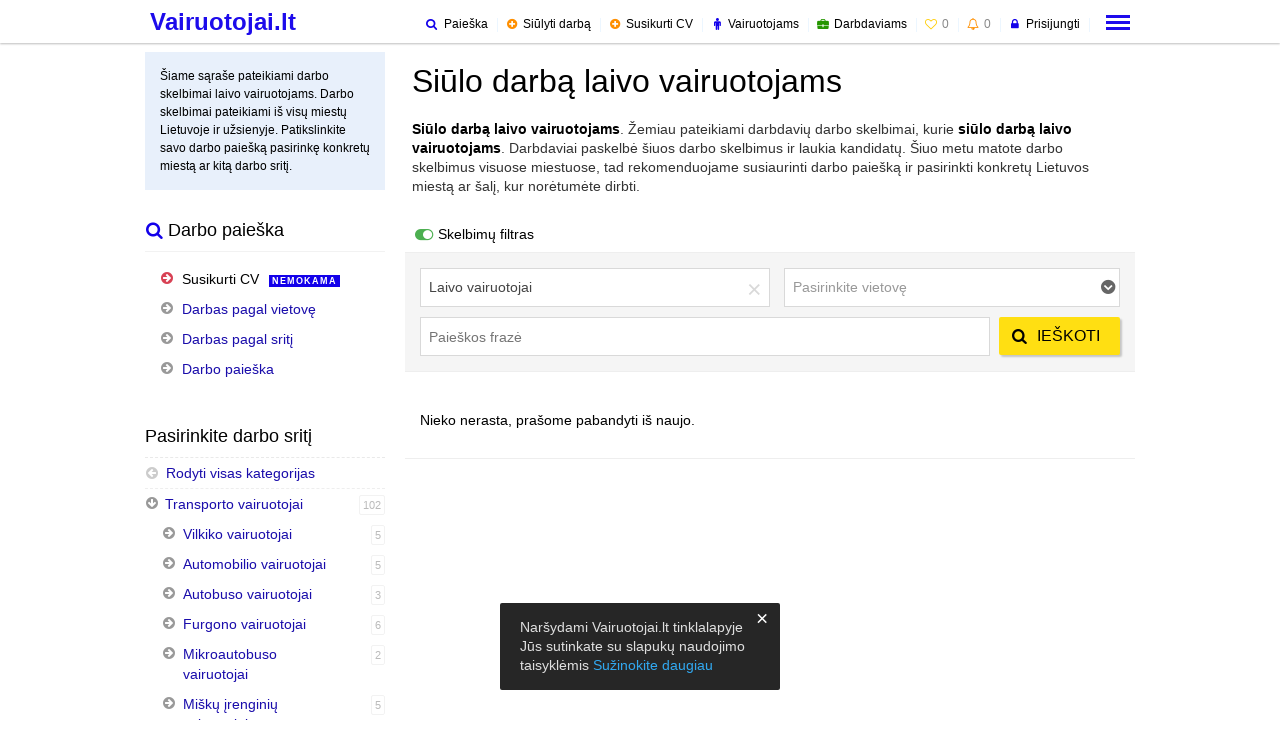

--- FILE ---
content_type: text/html; charset=utf-8
request_url: https://www.vairuotojai.lt/siulo-darba-laivo-vairuotojams
body_size: 12094
content:
<!DOCTYPE html PUBLIC "-//W3C//DTD XHTML 1.0 Transitional//EN" "http://www.w3.org/TR/xhtml1/DTD/xhtml1-transitional.dtd">
<html xmlns="http://www.w3.org/1999/xhtml" dir="ltr" lang="lt-LT">
<head>
<meta http-equiv="Content-Type" content="text/html; charset=UTF-8" />
<meta name="viewport" content="width=device-width, initial-scale=1.0, maximum-scale=1.0, user-scalable=no" />
<title>Siūlo darbą laivo vairuotojams</title>



<link rel="canonical" href="https://www.vairuotojai.lt/siulo-darba-laivo-vairuotojams" />

<meta property="og:title" content="Siūlo darbą laivo vairuotojams" />
<meta property="og:description" content="" />
<meta property="og:url" content="https://www.vairuotojai.lt/siulo-darba-laivo-vairuotojams" />
<meta property="og:image" content="https://www.vairuotojai.lt/upload/galerija/original/2016-06/871-darbo-skelbimai-07162655.png" />
<meta property="og:site_name" content="Vairuotojai.lt" />
<meta property="og:type" content="product" />
<meta property="fb:admins" content="100007121773103"/>
<meta property="fb:app_id" content="1880495862192908"/>

<meta http-equiv="imagetoolbar" content="no" />
<meta name="author" content="Vairuotojai.lt" />
<base href="https://www.vairuotojai.lt/" />

<link rel="stylesheet" type="text/css" href="https://www.vairuotojai.lt/brainn/css/d.style-v2a.css?f3" />
<script type="text/javascript">
var jQl={ q:[],dq:[],gs:[],ready:function(a){ "function"==typeof a&&jQl.q.push(a);return jQl },getScript:function(a,c){ jQl.gs.push([a,c]) },unq:function(){ for(var a=0;a<jQl.q.length;a++)jQl.q[a]();jQl.q=[] },ungs:function(){ for(var a=0;a<jQl.gs.length;a++)jQuery.getScript(jQl.gs[a][0],jQl.gs[a][1]);jQl.gs=[] },bId:null,boot:function(a){ "undefined"==typeof window.jQuery.fn?jQl.bId||(jQl.bId=setInterval(function(){ jQl.boot(a) },25)):(jQl.bId&&clearInterval(jQl.bId),jQl.bId=0,jQl.unqjQdep(),jQl.ungs(),jQuery(jQl.unq()), "function"==typeof a&&a()) },booted:function(){ return 0===jQl.bId },loadjQ:function(a,c){ setTimeout(function(){ var b=document.createElement("script");b.src=a;document.getElementsByTagName("head")[0].appendChild(b) },1);jQl.boot(c) },loadjQdep:function(a){ jQl.loadxhr(a,jQl.qdep) },qdep:function(a){ a&&("undefined"!==typeof window.jQuery.fn&&!jQl.dq.length?jQl.rs(a):jQl.dq.push(a)) },unqjQdep:function(){ if("undefined"==typeof window.jQuery.fn)setTimeout(jQl.unqjQdep,50);else{ for(var a=0;a<jQl.dq.length;a++)jQl.rs(jQl.dq[a]); jQl.dq=[] } },rs:function(a){ var c=document.createElement("script");document.getElementsByTagName("head")[0].appendChild(c);c.text=a },loadxhr:function(a,c){ var b;b=jQl.getxo();b.onreadystatechange=function(){ 4!=b.readyState||200!=b.status||c(b.responseText,a) };try{ b.open("GET",a,!0),b.send("") }catch(d){  } },getxo:function(){ var a=!1;try{ a=new XMLHttpRequest }catch(c){ for(var b=["MSXML2.XMLHTTP.5.0","MSXML2.XMLHTTP.4.0","MSXML2.XMLHTTP.3.0","MSXML2.XMLHTTP","Microsoft.XMLHTTP"],d=0;d<b.length;++d){ try{ a= new ActiveXObject(b[d]) }catch(e){ continue }break } }finally{ return a } } };if("undefined"==typeof window.jQuery){ var $=jQl.ready,jQuery=$;$.getScript=jQl.getScript };
jQl.loadjQ('https://www.vairuotojai.lt/brainn/js/jquery.min.js');
jQl.loadjQdep('https://www.vairuotojai.lt/brainn/js/jquery.bpopup.js');
jQl.loadjQdep('https://www.vairuotojai.lt/brainn/js/jquery.validate.js');
jQl.loadjQdep('https://www.vairuotojai.lt/brainn/js/jquery.flexbox.js');
jQl.loadjQdep('https://www.vairuotojai.lt/brainn/js/jquery.cookie.js');
jQl.loadjQdep('https://www.vairuotojai.lt/brainn/js/jquery.select.js');
jQl.loadjQdep('https://www.vairuotojai.lt/brainn/js/e.script.js');
var vkm = '1,2225,0';
</script>

<script>
  (function(i,s,o,g,r,a,m){ i['GoogleAnalyticsObject']=r;i[r]=i[r]||function(){
  (i[r].q=i[r].q||[]).push(arguments)},i[r].l=1*new Date();a=s.createElement(o),
  m=s.getElementsByTagName(o)[0];a.async=1;a.src=g;m.parentNode.insertBefore(a,m)
  })(window,document,'script','https://www.google-analytics.com/analytics.js','ga');

  ga('create', 'UA-27403349-31', 'auto');
  ga('send', 'pageview');

</script>
</head>
<body>

<div class="bars"></div>

<div id="fb-root"></div>

<a name="t"></a>



<div class="website">
	
	
	<div id="promo"></div>
    

	

	
	
		<div class="desktop">
			<div id="container">
				<div id="content-wrap">
					<div id="content">
						<div class="wrapper">
							<div class="titulinis">
								<div class="flu le">
									<div class="fuc">
										<div class="fuf">
										



	<div class="">
		
<div class="balionas">
	<h1>Siūlo darbą laivo vairuotojams<span></span></h1>
	<div class="s14" style="color:#333;line-height:1.4em"><a href="siulo-darba-laivo-vairuotojams">Siūlo darbą laivo vairuotojams</a>. Žemiau pateikiami darbdavių darbo skelbimai, kurie <a href="siulo-darba-laivo-vairuotojams">siūlo darbą laivo vairuotojams</a>. Darbdaviai paskelbė šiuos darbo skelbimus ir laukia kandidatų. Šiuo metu matote darbo skelbimus visuose miestuose, tad rekomenduojame susiaurinti darbo paiešką ir pasirinkti konkretų Lietuvos miestą ar šalį, kur norėtumėte dirbti.</div>
	
</div>

        

       	

		
        
        <div>

	<div>

		
		<div class="fl" style="margin-top:10px;">
		<div class="fr filtering" rel="all"><div class="text">Skelbimų filtras</div><i class="fo" title="Skelbimų filtras"></i></div>
		<div class="c"></div>
		</div>
		

		
		
		

		<div class="c"></div>
	</div>

		
	    <div class="ftBox n" style="margin-bottom:20px;">
	    	<div class="srCase" style="padding-bottom:5px;background-color:#f5f5f5;border-top:1px solid #eee;border-bottom:1px solid #eee;">
	            <form id="paieska_mobile" name="paieska_mobile" method="post" action="https://www.vairuotojai.lt/darbo-paieska">
	                <input type="hidden" name="formname" value="paieska" />
	                <input type="hidden" name="transform" value="https://www.vairuotojai.lt/darbo-paieska/frazes" />
					<div class="srCage" style=""> 
						<div class="srFldbox">
							<div class="kaire">
								<div class="srCat"><input type="text" name="search_kategorija" id="search_kategorija" value="" class="select2-initial" style="width:100%;" /></div>
								<div class="srLoc"><input type="text" name="search_miestas" id="search_miestas" value="" class="select2-initial" style="width:100%;" /></div>
							</div>
							<div class="desine">
								<div class="srFld">
									<input type="text" name="search_pavadinimas" id="search_pavadinimas_mobile" value="" class="srInp" style="" placeholder="Paieškos frazė" autocomplete="off" autocorrect="off" maxlength="2048" size="41" dir="ltr" spellcheck="false" style="outline: none;">
									<div id="clrbtn" name="cbtn" class="clrbtn">×</div> 
								</div>
								<div class="bluebutton icl" style="position:absolute;top:0px;right:0px;">
									<div class="exa filtras-button"><i class="fo fo-search"></i><span>Ieškoti</span></div>
								</div>
							</div>
							<div class="c"></div>
						</div>
					</div>
				</form> 
	        </div>
	    </div>
		<script type="text/javascript">
		$(document).ready(function(){
			var optionsMiestai = [{ id:'21', text:'Lietuva', children: [{ id:'2101', text:'Vilnius' },{ id:'2102', text:'Kaunas' },{ id:'2103', text:'Klaipėda' },{ id:'2104', text:'Šiauliai' },{ id:'2105', text:'Panevėžys' },{ id:'2106', text:'Akmenė' },{ id:'2107', text:'Alytus' },{ id:'2108', text:'Anykščiai' },{ id:'2109', text:'Birštonas' },{ id:'2110', text:'Biržai' },{ id:'2111', text:'Druskininkai' },{ id:'2112', text:'Elektrėnai' },{ id:'2113', text:'Gargždai' },{ id:'2114', text:'Garliava' },{ id:'2115', text:'Grigiškės' },{ id:'2116', text:'Ignalina' },{ id:'2117', text:'Jonava' },{ id:'2118', text:'Joniškis' },{ id:'2119', text:'Jurbarkas' },{ id:'2120', text:'Kaišiadorys' },{ id:'2121', text:'Kalvarija' },{ id:'2122', text:'Kazlų Rūda' },{ id:'2123', text:'Kėdainiai' },{ id:'2124', text:'Kelmė' },{ id:'2125', text:'Kretinga' },{ id:'2126', text:'Kupiškis' },{ id:'2127', text:'Kuršėnai' },{ id:'2128', text:'Lazdijai' },{ id:'2129', text:'Lentvaris' },{ id:'2130', text:'Marijampolė' },{ id:'2131', text:'Mažeikiai' },{ id:'2132', text:'Molėtai' },{ id:'2133', text:'Naujoji Akmenė' },{ id:'2134', text:'Neringa' },{ id:'2135', text:'Pabradė' },{ id:'2136', text:'Pagėgiai' },{ id:'2137', text:'Pakruojis' },{ id:'2138', text:'Palanga' },{ id:'2139', text:'Pasvalys' },{ id:'2140', text:'Plungė' },{ id:'2141', text:'Prienai' },{ id:'2142', text:'Radviliškis' },{ id:'2143', text:'Raseiniai' },{ id:'2144', text:'Rietavas' },{ id:'2145', text:'Rokiškis' },{ id:'2146', text:'Rumšiškės' },{ id:'2147', text:'Šakiai' },{ id:'2148', text:'Šalčininkai' },{ id:'2149', text:'Šilalė' },{ id:'2150', text:'Šilutė' },{ id:'2151', text:'Širvintos' },{ id:'2152', text:'Skuodas' },{ id:'2153', text:'Švenčionys' },{ id:'2154', text:'Tauragė' },{ id:'2155', text:'Telšiai' },{ id:'2156', text:'Trakai' },{ id:'2157', text:'Ukmergė' },{ id:'2158', text:'Utena' },{ id:'2159', text:'Varėna' },{ id:'2160', text:'Veiveriai' },{ id:'2161', text:'Vievis' },{ id:'2162', text:'Vilkaviškis' },{ id:'2163', text:'Visaginas' },{ id:'2164', text:'Zarasai' },{ id:'2165', text:'Kita' }] },{ id:'22', text:'Užsienis', children: [{ id:'2201', text:'Anglija' },{ id:'2202', text:'Olandija' },{ id:'2203', text:'Norvegija' },{ id:'2204', text:'Danija' },{ id:'2205', text:'Airija' },{ id:'2206', text:'Graikija' },{ id:'2207', text:'Kipras' },{ id:'2208', text:'Ispanija' },{ id:'2209', text:'Islandija' },{ id:'2210', text:'Italija' },{ id:'2211', text:'Suomija' },{ id:'2212', text:'Vokietija' },{ id:'2213', text:'Prancūzija' },{ id:'2214', text:'Belgija' },{ id:'2215', text:'Švedija' },{ id:'2216', text:'Austrija' },{ id:'2217', text:'JAV' },{ id:'2218', text:'Kanada' },{ id:'2219', text:'Rusija' },{ id:'2220', text:'Portugalija' },{ id:'2225', text:'Škotija' },{ id:'2221', text:'Latvija' },{ id:'2222', text:'Estija' },{ id:'2223', text:'Lenkija' },{ id:'2224', text:'Šveicarija' }] }];
			var optionsKategorijos = [{ id:'22', text:'Transporto vairuotojai', children: [{ id:'2211', text:'Vilkiko vairuotojai' },{ id:'2203', text:'Automobilio vairuotojai' },{ id:'2207', text:'Autobuso vairuotojai' },{ id:'2213', text:'Automobilinės cisternos vairuotojai' },{ id:'2214', text:'Bortinio sunkvežimio vairuotojai' },{ id:'2212', text:'Furgono vairuotojai' },{ id:'2209', text:'Keleivių pavežėjai' },{ id:'2224', text:'Krautuvo vairuotojai' },{ id:'2215', text:'Krovininio transporto vairuotojai' },{ id:'2216', text:'Mikroautobuso vairuotojai' },{ id:'2217', text:'Miškų įrenginių vairuotojai' },{ id:'2218', text:'Motociklo vairuotojai' },{ id:'2205', text:'Įrenginių ir mašinų operatoriai' },{ id:'2225', text:'Laivo vairuotojai' },{ id:'2226', text:'Lėktuvo pilotai' },{ id:'2219', text:'Pavojingųjų krovinių vairuotojai' },{ id:'2220', text:'Savivarčio vairuotojai' },{ id:'2221', text:'Šiukšliavežio vairuotojai' },{ id:'2210', text:'Sunkvežimio vairuotojai' },{ id:'2204', text:'Tarpininkai' },{ id:'2206', text:'Taksi vairuotojai' },{ id:'2208', text:'Troleibuso vairuotojai' },{ id:'2201', text:'Tolimųjų reisų vairuotojai' },{ id:'2202', text:'Vairuotojai, ekspeditoriai' },{ id:'2227', text:'Vairavimo instruktoriai' },{ id:'2223', text:'Žemės ūkio įrenginių vairuotojai' },{ id:'2228', text:'Sandėlininkai' },{ id:'2229', text:'Kurjeriai' }] }];
		    function best (options, optionsValues) {
	            var data = jQuery.extend(true, {}, optionsValues);
	            var selectableGroups = $.map(data, function (group) {
	                var 
	                    parentMatchTerm = false,
	                    anyChildMatchTerm = false;
	                if (options.term && group.text.toLowerCase().indexOf(options.term.toLowerCase()) >= 0) {
	                    parentMatchTerm = true;
	                }
	                var i = group.children ? group.children.length : 0;
	                while (i--) {
	                    var child = group.children[i];

	                    if (options.term == '' || options.term && child.text.toLowerCase().indexOf(options.term.toLowerCase()) >= 0) {
	                        anyChildMatchTerm = true;
	                    }
	                    else if (!parentMatchTerm) {
	                        var index = group.children.indexOf(child);
	                        if (index > -1) {
	                            group.children.splice(index, 1);
	                        };
	                    };
	                };
	                return ((parentMatchTerm || anyChildMatchTerm)) ? group : null;
	            });
	            options.callback({ results: selectableGroups });
	        }
		    $('#search_kategorija').select2({
		        multiple: false,
		        allowClear: true,
		        placeholder: "Pasirinkite darbo sritį",
		        data: optionsKategorijos,
		        initSelection: function (element, callback) {
     			   callback({ id:'2225', text:'Laivo vairuotojai' });
    			}
		        ,
		        query: function (options) {
		        	best(options, optionsKategorijos);
		        }
		    }).select2('val',[]).on('select2-selecting', function (e) {
		        var $select = $(this);
		            e.preventDefault();
		            $select.select2('data', e.choice);
		            $select.select2('close');
		    });
		    $('#search_miestas').select2({
		        multiple: false,
		        allowClear: true,
		        placeholder: "Pasirinkite vietovę",
		        data: optionsMiestai,
		        initSelection: function (element, callback) {
     			   callback({  });
    			}
		        ,
		        query: function (options) {
		        	best(options, optionsMiestai);
		        }
		    }).select2('val',[]).on('select2-selecting', function (e) {
		        var $select = $(this);
		            e.preventDefault();
		            $select.select2('data', e.choice);
		            $select.select2('close');
		    });
		    //$('#search_miestas').select2('val','24');
			$("#search_pavadinimas_mobile").keypress(function(event) {
			    if (event.which == 13) {
			        event.preventDefault();
			        $("#paieska_mobile").submit();
			    }
			});
	        $('.filtras-button').click(function(e){
	        	e.preventDefault();
	        	$('#paieska_mobile').submit();
	        });
	        $('.filtering').click(function(e){
	        	e.preventDefault();
	        	if ($('.ftBox').is(':visible')) {
	        		$('.ftBox').hide();
	        		$(this).removeClass('marked');
	        		$.cookie("searchBox","",{expires:3000, path:'/', domain:'.vairuotojai.lt'});
	        	} else {
	        		$('.ftBox').show();
	        		$(this).addClass('marked');
	        		$.cookie("searchBox",1,{expires:3000, path:'/', domain:'.vairuotojai.lt'});
	        	}
	        });
	        if ($.cookie("searchBox")==1 || $.cookie("searchBox")==null) {
        		$('.ftBox').show();
        		$('.filtering').addClass('marked');
	        }
		});

		</script>
	    
	    <script type="text/javascript">
	    $(document).ready(function() {
	        $('.pgBox #miestai').change(function(e) {
	            document.location.href = $(this).val() ? $(this).val() : 'https://www.vairuotojai.lt/siulo-darba';
	        });
	        $('.pgBox #kategorijos').change(function(e) {
	            document.location.href = $(this).val() ? $(this).val() : '';
	        });
	    });
	    </script>
	    
	    

	<div>
		
        
        <div class="s14" style="border-bottom:1px solid #eee;padding:20px 15px 30px 15px;">
		Nieko nerasta, prašome pabandyti iš naujo.
        </div>
        

	</div>
	
	
	
	
	
    
    
	
	
	
    <script type="text/javascript">

	function saveFavorite(skelbimas, veiksmas, statusas, watchlist) {
		if ('0'=='1') {
	        $.ajax({
	            url: "https://www.vairuotojai.lt/ajax.php",
	            global: false,
	            type: "get",
	            data: { komanda: 'save-favorite', skelbimas: skelbimas, veiksmas:veiksmas, statusas:statusas },
	            dataType: "jsonp",
	            async:true,
	        });
		} else {
			$.cookie(veiksmas==2?"watchlist_isk":"watchlist_ads",watchlist.join(),{expires:3000, path:'/', domain:'.vairuotojai.lt'});
		}
	}
	function countFavorite(watchlist) {
			$('.favorite .kiekis').html(watchlist.length).show();
    		//$('.uSw').html(watchlist.length);
	}
	
	function clearButton(r) {
	    if (r && r.length>0) {
	    	$('#clrbtn').show();
		} else {
			$('#clrbtn').hide();
		}
	}
	
    $(document).ready(function() {
    	
    	var watchlist = [];

		$.each(watchlist, function( index, value ) {
			$('.favorite[rel="'+value+'"]').addClass('marked').find('.text').html('Išsaugota');
		});
		$('.favorite[rel="clear"]').click(function(e) {
    		e.preventDefault();
    		watchlist = [];
    		$('.favorite').not('.all').removeClass('marked');
    		saveFavorite('all', 1, 0, "");
    		countFavorite(watchlist);
    	});
    	$('.favorite').not('.all').click(function(e) {
    		e.preventDefault();
    		var reiksme = $(this).attr('rel');
    		var veiksmas = $(this).parent().attr('rel');
    		console.log('x'+veiksmas);
    		if ($(this).hasClass('marked')) {
    			$( this ).removeClass('marked');
    			$( this ).find('.text').html('Išsaugoti');
				watchlist = jQuery.grep(watchlist, function(value) {
				  return value != reiksme;
				});
				saveFavorite(reiksme, veiksmas, 0, watchlist);
    		} else {
    			watchlist.push(reiksme);
    			$( this ).addClass('marked');
    			$( this ).find('.text').html('Išsaugota');
    			saveFavorite(reiksme, veiksmas, 1, watchlist);
    		}
			countFavorite(watchlist);
			
    	});
    	countFavorite(watchlist);
    	
		$('#search_pavadinimas_mobile').keyup(function(){
			clearButton($(this));
        });
        clearButton($('#search_pavadinimas_mobile').val());
        $('#clrbtn').click(function(e){
        	e.preventDefault();
        	$(this).hide();
        	$('#search_pavadinimas_mobile').val('').focus();
        });
        $('.msbb').click(function(e){
        	e.preventDefault();
        	$('#paieska_mobile').submit();
        });
    });
    </script>

</div>
        
	</div>
	<div class="c"></div>


										</div>
									</div>
									<div class="fus">
										
										
										
	<div class="ibox">Šiame sąraše pateikiami darbo skelbimai laivo vairuotojams. Darbo skelbimai pateikiami iš visų miestų Lietuvoje ir užsienyje. Patikslinkite savo darbo paiešką pasirinkę konkretų miestą ar kitą darbo sritį.</div>

	<div class="blokelis-350">
		<div class="block">
			
			
	<div class="tcap white"><i class="fo fo-search" style="color:#1300EA;"></i> Darbo paieška</div>
<div class="tbox lfo right-circled" style="margin-bottom:20px;">
	<h2 class="purple"><a href="http://www.vairuotojai.lt/naujas/cv">Susikurti CV</a><span class="free">Nemokama</span></h2>
	<h2><a href="http://www.vairuotojai.lt/darbo-paieska/vietoves">Darbas pagal vietovę</a></h2>
	<h2><a href="http://www.vairuotojai.lt/darbo-paieska/kategorijos">Darbas pagal sritį</a></h2>
	<h2><a href="http://www.vairuotojai.lt/darbo-paieska">Darbo paieška</a></h2>
</div>

			<div class="c"></div>
		</div>
	</div>

	<div class="sekcijos kategorijos" style="margin-top:10px;margin-bottom:20px;">
		<span class="headname">Pasirinkite darbo sritį</span>
		<div class="catlist">
			<ul>
			<li class="sekcija" style="border-bottom:1px dashed #eee"><h2><a href="https://www.vairuotojai.lt/siulo-darba" style="padding:5px 0px"><i class="fo fo-left-circled gray"></i>Rodyti visas kategorijas</a></h2></li>
			
				<li class="lfo sekcija sekcija-22 down-circled"><h2>
				<a href="https://www.vairuotojai.lt/siulo-darba-transporto-vairuotojams">Transporto vairuotojai</a>
				
				<span class="kiekis"><span class="vidus">102</span></span>
				</h2></li>
			
			
				<li class="lfo item item-22 right-circled"><h2>
				<a href="https://www.vairuotojai.lt/siulo-darba-vilkiko-vairuotojams">Vilkiko vairuotojai</a>
				
				<span class="kiekis"><span class="vidus">5</span></span>
				</h2></li>
			
			
				<li class="lfo item item-22 right-circled"><h2>
				<a href="https://www.vairuotojai.lt/siulo-darba-automobilio-vairuotojams">Automobilio vairuotojai</a>
				
				<span class="kiekis"><span class="vidus">5</span></span>
				</h2></li>
			
			
				<li class="lfo item item-22 right-circled"><h2>
				<a href="https://www.vairuotojai.lt/siulo-darba-autobuso-vairuotojams">Autobuso vairuotojai</a>
				
				<span class="kiekis"><span class="vidus">3</span></span>
				</h2></li>
			
			
				<li class="lfo item item-22 right-circled"><h2>
				<a href="https://www.vairuotojai.lt/siulo-darba-furgono-vairuotojams">Furgono vairuotojai</a>
				
				<span class="kiekis"><span class="vidus">6</span></span>
				</h2></li>
			
			
				<li class="lfo item item-22 right-circled"><h2>
				<a href="https://www.vairuotojai.lt/siulo-darba-mikroautobuso-vairuotojams">Mikroautobuso vairuotojai</a>
				
				<span class="kiekis"><span class="vidus">2</span></span>
				</h2></li>
			
			
				<li class="lfo item item-22 right-circled"><h2>
				<a href="https://www.vairuotojai.lt/siulo-darba-misku-irenginiu-vairuotojams">Miškų įrenginių vairuotojai</a>
				
				<span class="kiekis"><span class="vidus">5</span></span>
				</h2></li>
			
			
				<li class="lfo item item-22 right-circled"><h2>
				<a href="https://www.vairuotojai.lt/siulo-darba-masinu-operatoriams">Įrenginių ir mašinų operatoriai</a>
				
				<span class="kiekis"><span class="vidus">3</span></span>
				</h2></li>
			
			
				<li class="lfo item item-22 right-circled"><h2>
				<a href="https://www.vairuotojai.lt/siulo-darba-savivarcio-vairuotojams">Savivarčio vairuotojai</a>
				
				<span class="kiekis"><span class="vidus">17</span></span>
				</h2></li>
			
			
				<li class="lfo item item-22 right-circled"><h2>
				<a href="https://www.vairuotojai.lt/siulo-darba-siuksliavezio-vairuotojams">Šiukšliavežio vairuotojai</a>
				
				<span class="kiekis"><span class="vidus">16</span></span>
				</h2></li>
			
			
				<li class="lfo item item-22 right-circled"><h2>
				<a href="https://www.vairuotojai.lt/siulo-darba-sunkvezimio-vairuotojams">Sunkvežimio vairuotojai</a>
				
				<span class="kiekis"><span class="vidus">2</span></span>
				</h2></li>
			
			
				<li class="lfo item item-22 n right-circled"><h2>
				<a href="https://www.vairuotojai.lt/siulo-darba-taksi-vairuotojams">Taksi vairuotojai</a>
				
				<span class="kiekis"><span class="vidus">2</span></span>
				</h2></li>
			
			
				<li class="lfo item item-22 n right-circled"><h2>
				<a href="https://www.vairuotojai.lt/siulo-darba-troleibuso-vairuotojams">Troleibuso vairuotojai</a>
				
				<span class="kiekis"><span class="vidus">1</span></span>
				</h2></li>
			
			
				<li class="lfo item item-22 n right-circled"><h2>
				<a href="https://www.vairuotojai.lt/siulo-darba-vairuotojams-ekspeditoriams">Vairuotojai, ekspeditoriai</a>
				
				<span class="kiekis"><span class="vidus">16</span></span>
				</h2></li>
			
			
				<li class="lfo item item-22 n right-circled"><h2>
				<a href="https://www.vairuotojai.lt/siulo-darba-zemes-ukio-irenginiu-vairuotojams">Žemės ūkio įrenginių vairuotojai</a>
				
				<span class="kiekis"><span class="vidus">3</span></span>
				</h2></li>
			
			
			
			</ul>
	        <div class="c"></div>
		    <script type="text/javascript">
		        $(document).ready(function(){
		        	$('.show-sections').click(function(e){
		        		$(this).remove();
		        		$('.kategorijos li').show();
		        	});
		        });
		    </script>
		</div>
	</div>
mmm
									</div>
								</div>
								<div class="c"></div>
								<div style="">
	<div class="blokelis-181">
		<div class="block">
			
			
	<div class="popular white" style="margin-bottom:20px;">
	<div class="fire" style="height:23px;padding-top:7px;"><i class="fo fo-search" style="font-size:14px"></i></div>
	<div class="title">Darbo paieškos frazės:</div>
	<a href="https://www.vairuotojai.lt/darbo-paieska/frazes/b-kategorija">B kategorija</a><a href="https://www.vairuotojai.lt/darbo-paieska/frazes/b-kategorija">B kategorija</a><a href="https://www.vairuotojai.lt/darbo-paieska/frazes/darbas">darbas</a><a href="https://www.vairuotojai.lt/darbo-paieska/frazes/vairuotojas">Vairuotojas</a><a href="https://www.vairuotojai.lt/darbo-paieska/frazes/daliniai-kroviniai">daliniai kroviniai</a><a href="https://www.vairuotojai.lt/darbo-paieska/frazes/i-vokietija">į vokietiją</a><a href="https://www.vairuotojai.lt/darbo-paieska/frazes/construction">construction</a><a href="https://www.vairuotojai.lt/darbo-paieska/frazes/operatorius">Operatorius</a><a href="https://www.vairuotojai.lt/darbo-paieska/frazes/vairuotojas">Vairuotojas</a><a href="https://www.vairuotojai.lt/darbo-paieska/frazes/ce-vairuotojas">CE vairuotojas</a><a href="https://www.vairuotojai.lt/darbo-paieska/frazes/vairuotojas">Vairuotojas</a><a href="https://www.vairuotojai.lt/darbo-paieska/frazes/ce-vairuotojas">CE vairuotojas</a><a href="https://www.vairuotojai.lt/darbo-paieska/frazes/vairuotojas">Vairuotojas</a><a href="https://www.vairuotojai.lt/darbo-paieska/frazes/vairuotojas">Vairuotojas</a><a href="https://www.vairuotojai.lt/darbo-paieska/frazes/vairuotojas">Vairuotojas</a><a href="https://www.vairuotojai.lt/darbo-paieska/frazes/ce-kategorija">ce kategorija</a><a href="https://www.vairuotojai.lt/darbo-paieska/frazes/vilkiko-vairuotojas">vilkiko vairuotojas</a><a href="https://www.vairuotojai.lt/darbo-paieska/frazes/vairuotojas-c-kategorija">Vairuotojas C kategorija</a><a href="https://www.vairuotojai.lt/darbo-paieska/frazes/c-kategorijos">C kategorijos</a><a href="https://www.vairuotojai.lt/darbo-paieska/frazes/b-kategorija">B kategorija</a><a href="https://www.vairuotojai.lt/darbo-paieska/frazes/c-kategorija">C kategorija</a><a href="https://www.vairuotojai.lt/darbo-paieska/frazes/b-kategorija-kaune">B kategorija kaune</a><a href="https://www.vairuotojai.lt/darbo-paieska/frazes/vairuotojas-d-kategorija">Vairuotojas D kategorija</a><a href="https://www.vairuotojai.lt/darbo-paieska/frazes/c-kategorija">C kategorija</a><a href="https://www.vairuotojai.lt/darbo-paieska/frazes/d-kategorija">d kategorija</a><a href="https://www.vairuotojai.lt/darbo-paieska/frazes/c-kategorija">C kategorija</a><a href="https://www.vairuotojai.lt/darbo-paieska/frazes/c-kategorija">C kategorija</a><a href="https://www.vairuotojai.lt/darbo-paieska/frazes/vairuotojas">Vairuotojas</a><a href="https://www.vairuotojai.lt/darbo-paieska/frazes/ce-vairuotojas">ce vairuotojas</a><a href="https://www.vairuotojai.lt/darbo-paieska/frazes/ce-kategorija">CE kategorija</a>
	</div>

			<div class="c"></div>
		</div>
	</div>

	<div class="blokelis-300">
		<div class="block">
			
			
	<div class="footer">
<div class="wrapper">
<div class="note">
<div class="short">
<div class="capital"><img src="brain/images/website/flag.png" width="15" height="12" border="0" alt="Projektą valdo ir vysto lietuviško kapitalo įmonė" title="Projektą valdo ir vysto lietuviško kapitalo įmonė"></div>
<div class="copyright"><p>2023 © Vairuotojai.lt</p></div>
</div>
<div class="long">
<div class="contact" style="font-size: 14px;"><p>Portalo Vairuotojai.lt kontaktai: info@vairuotojai.lt</p></div>
</div>
</div>
</div>
</div>

			<div class="c"></div>
		</div>
	</div>
</div>
							</div>
						</div>
					</div>
				</div>
			</div>
		</div>
		<div class="c"></div>
		


	

	
	<div id="cookie-consent"></div>
	
</div>

<div class="bar pa" id="bar">
<div class="wrapper">
<div class="mp" id="mp"><span><div class="mob"><em></em><em></em><em></em></div></span></div>

<div class="head">
<a href="https://www.vairuotojai.lt/" class="logo" title="Darbo skelbimai vairuotojams"><em>V</em><strong>Vairuotojai.lt</strong></a>
<a href="https://www.vairuotojai.lt/" class="home" title="Darbo skelbimai vairuotojams"><i class="fo fo-home"></i></a>

<div class="search n" style="margin-left:10px;">
<form id="paieska_mini" name="paieska_mini" method="post" action="https://www.vairuotojai.lt/darbo-paieska">
<input type="hidden" name="formname" value="paieska"/>
<input type="hidden" name="transform" value="https://www.vairuotojai.lt/darbo-paieska/frazes"/>
<div class="box">
<div class="field"><input type="text" name="search_pavadinimas" id="search_pavadinimas_mini" value="pvz.: tolimųjų, vilkiko"></div>
<button type="submit" title="Ieškoti"><i class="fo fo-search"></i></button>
</div>
</form>
</div>

</div>
<div class="menu">
<div class="preloader n"><i class="fo fo-spin animate-spin"></i></div>
<div class="mox n" id="mox">
<ul>
	<li class="m9 hi mi ed" id="m9"><a href="https://www.vairuotojai.lt/vartotojai"><i class="fo fo-lock"></i>Prisijungti</a></li>
	<li class="o3 mi"><a href="https://www.vairuotojai.lt/prenumerata/siulo-darba" style="color:#888;"><i class="fo fo-bell-empty" style="color:#ff8f00"></i><span class="uSa" id="uSa">0</span></a></li>
	<li class="o2 mi"><a href="https://www.vairuotojai.lt/saugykla/siulo-darba" style="color:#888;"><i class="fo fo-heart-empty" style="color:#ffcc00"></i><span class="uSw" id="uSw">0</span></a></li>
	<li class="m3 hi mi" id="m3"><a href="https://www.vairuotojai.lt/vartotojai/pinigine" style="color:#888;"><i class="fo fo-credit-card" style="color:#ff8f00;margin-right:10px;"></i><span class="uPi" id="uPi">0 €</span></a></li>
	<li class="m4 hi mi" id="m4"><a href="https://www.vairuotojai.lt/vartotojai/darbo-pasiulymai">Mano skelbimai<span class="comment uSk" id="uSk"></span></a></li>
	<li class="m5 hi mi" id="m5"><a href="https://www.vairuotojai.lt/vartotojai/">Mano<span class="comment uSk" id="uCk"></span></a></li>
	<li class="m7 hi mi" id="m7"><a href="https://www.vairuotojai.lt/darbdaviams"><i class="fo fo-briefcase" style="color:#259600"></i>Darbdaviams</a></li>
	<li class="m8 hi mi" id="m8"><a href="https://www.vairuotojai.lt/ieskantiems-vairuotojo-darbo"><i class="fo fo-male"></i>Vairuotojams</a></li>
	<li class="m2 hi mi yl" id="m2"><a href="https://www.vairuotojai.lt/naujas/cv"><i class="fo fo-plus-circled" style="color:#ff8f00"></i>Susikurti CV</a></li>
	<li class="m1 hi mi yl" id="m1"><a href="https://www.vairuotojai.lt/naujas/darbas"><i class="fo fo-plus-circled" style="color:#ff8f00;"></i>Siūlyti darbą</a></li>
	<li class="o1 mi yl"><a href="https://www.vairuotojai.lt/darbo-paieska"><i class="fo fo-search"></i><strong>Paieška</strong><em>Paieška</em></a></li>
</ul>
</div>
<div class="nox">
<ul>
	<li class="m9" id="n9" style="background-color:#1e0bec"><a href="https://www.vairuotojai.lt/vartotojai" style="color:#fff"><i class="fo fo-lock"></i><span id="tpri">Prisijungti</span></a></li>
	<li class="m4 hi" id="n4"><a href="https://www.vairuotojai.lt/vartotojai/darbo-pasiulymai"><i class="fo fo-file-text"></i>Mano skelbimai<span class="cM uSk" id="nuSk"></span></a></li>
	<li class="m5 hi" id="n5"><a href="https://www.vairuotojai.lt/vartotojai/"><i class="fo fo-male"></i>Mano CV ir skelbimai<span class="cM uSk" id="nuCk"></span></a></li>
	<li class="m3 hi" id="n3"><a href="https://www.vairuotojai.lt/vartotojai/pinigine"><i class="fo fo-credit-card" style="font-size:12px;margin-right:12px"></i>Papildyti sąskaitą<span class="cM uPi" id="nuPi"></span></a></li>
	<li class="o2"><a href="https://www.vairuotojai.lt/saugykla/siulo-darba"><i class="fo fo-heart"></i>Saugykla<span class="cM uSw" id="nuSw">0</span></a></li>
	<li class="o3"><a href="https://www.vairuotojai.lt/prenumerata/siulo-darba"><i class="fo fo-bell"></i>Prenumerata<span class="cM uSa" id="nuSa">0</span></a></li>
	<li class="m10 hi" id="n10"><a href="https://www.vairuotojai.lt/vartotojai/profilis"><i class="fo fo-cog"></i>Nustatymai</a></li>
	<li class="m11 hi" id="n11"><a href="https://www.vairuotojai.lt/vartotojai/atsijungti"><i class="fo fo-lock-open"></i>Atsijungti</a></li>

	<li style="border-top:1px dashed #ccc;margin:5px 0px;padding:0px;"><li>
	<li class="m7" id="n7"><a href="https://www.vairuotojai.lt/ieskantiems-vairuotojo-darbo"><i class="fo fo-male"></i>Vairuotojams</a></li>
	<li class="o1"><a href="https://www.vairuotojai.lt/darbo-paieska"><i class="fo fo-search"></i>Vairuotojo darbo paieška</a></li>
	<li class="m2" id="n2"><a href="https://www.vairuotojai.lt/naujas/cv"><i class="fo fo-plus-circled"></i>Susikurti CV</a></li>
	<li class="m8" id="n8"><a href="https://www.vairuotojai.lt/siulo-darba"><i class="fo fo-file-text"></i>Darbo skelbimai</a></li>
	<li style="border-top:1px dashed #ccc;margin:5px 0px;padding:0px;"><li>
	<li class="m8" id="n8"><a href="https://www.vairuotojai.lt/darbdaviams"><i class="fo fo-file-text"></i>Darbdaviams</a></li>
	<li class="m8" id="n8"><a href="https://www.vairuotojai.lt/cv-paieska"><i class="fo fo-search"></i>CV paieška</a></li>
	<li class="m1" id="n1"><a href="https://www.vairuotojai.lt/naujas/darbas"><i class="fo fo-plus-circled"></i>Siūlyti darbą</a></li>
	<li class="m7" id="n7"><a href="https://www.vairuotojai.lt/cv"><i class="fo fo-male"></i>CV duomenų bazė</a></li>
	<li style="border-top:1px dashed #ccc;margin:5px 0px;padding:0px;"><li>
	<li class="m9" id="n9"><a href="https://www.vairuotojai.lt/mes-facebook"><i class="fo fo-facebook-squared" style="margin-right:12px;"></i>Mes Facebook'e</a></li>
</ul>
</div>
</div>
</div>
</div>
<script type="text/javascript">

var prisijunges = 0;

function setCookie(cname,cvalue,exdays) {
    var d = new Date();
    d.setTime(d.getTime() + (exdays*24*60*60*1000));
    var expires = "expires=" + d.toGMTString();
    document.cookie = cname + "=" + JSON.stringify(cvalue) + ";" + expires + ";path=/";
}
function getCookie(cname) {
    var name = cname + "=";
    var decodedCookie = decodeURIComponent(document.cookie);
    var ca = decodedCookie.split(';');
    for(var i = 0; i < ca.length; i++) {
        var c = ca[i];
        while (c.charAt(0) == ' ') {
            c = c.substring(1);
        }
        if (c.indexOf(name) == 0) {
            return c.substring(name.length, c.length);
        }
    }
    return "";
}
function extractCookie(cvalue) {
	var rcookie = [];
	if (cvalue) {
	var line = cvalue.split(":");
	var rcookie = { prisijunges : line[0], pinigine: line[1]?line[1].replace(/\+/g,"&nbsp;"):0, skelbimai: line[2], cv: line[3], isiminti: line[4], alertai: line[5], el_pastas: line[6] };
	}
	return rcookie;
}

function menuController(vd, hide) {
	var mitems = [];
	var r = extractCookie(vd);
	//console.log(hide);
	//console.log(vd);
	//console.log(r);
    if (r.pinigine) {document.getElementById("uPi").innerHTML = r.pinigine; document.getElementById("nuPi").innerHTML = r.pinigine;}
    if (r.skelbimai) {document.getElementById("uSk").innerHTML = r.skelbimai;document.getElementById("nuSk").innerHTML = r.skelbimai;} else {document.getElementById("uSk").className = "uSk n";}
    if (r.cv) {document.getElementById("uCk").innerHTML = r.cv;document.getElementById("nuCk").innerHTML = r.cv;} else {document.getElementById("uCk").className = "uCk n";}
    if (r.isiminti) {document.getElementById("uSw").innerHTML = r.isiminti; document.getElementById("nuSw").innerHTML = r.isiminti;}
    if (r.alertai) {document.getElementById("uSa").innerHTML = r.alertai; document.getElementById("nuSa").innerHTML = r.alertai;}
    if (r.prisijunges && r.prisijunges!="0") {
        document.getElementById("mp").style.display = "block";
        if (r.prisijunges == 2) {
        	prisijunges = 2;
        	document.getElementById("bar").className = "bar pa2";
        	mitems = [2,3,5,8,10,11];
        } else {
        	prisijunges = 1;
        	document.getElementById("bar").className = "bar pa1";
        	mitems = [1,3,4,7,10,11];
        }
        document.getElementById("tpri").innerHTML = r.el_pastas;
    } else {
    	mitems = [1,2,7,8,9];
    }
	mitems.forEach(function(item, index) {
		if (document.body.contains(document.getElementById("m"+item))) {
			document.getElementById("m"+item).className = "m"+item+" mi";
			//+(item==(r.prisijunges!=0?3:9)?" ed":"");
		}
		if (document.body.contains(document.getElementById("n"+item))) {
			document.getElementById("n"+item).className = "m"+item+" mi";
		}
	});
	document.getElementById("mox").className = "mox";
}
var rcookie = getCookie("vd");
if (rcookie!="") menuController(rcookie, 0);
</script>

<script type="text/javascript">

$(document).ready(function(){
	var k_fraze='pvz.: tolimųjų, vilkiko';
	$('#search_pavadinimas_mini').val(k_fraze);
	$('#search_pavadinimas_mini').focus(function(){
		if($(this).val()==k_fraze) $(this).val('').parent().addClass('focused');
	});
	$('#search_pavadinimas_mini').blur(function(){
		if($(this).val()=='') $(this).val(k_fraze).parent().removeClass('focused');
	});

    var skb = ((typeof skelbimas != 'undefined' && typeof skelbimas.id != 'undefined') ? skelbimas.id : '');
    var act = ((typeof skelbimas != 'undefined' && typeof skelbimas.action != 'undefined') ? skelbimas.action : '');
	if (1) {
	$.ajax({
	    url: "https://www.vairuotojai.lt/ajax.php",
	    global: false,
	    type: "get",
	    data: {komanda: 'menu',lang:'1lt',skelbimas:skb,veiksmas:act},
	    dataType: "jsonp",
	    async: true,
	    success: function (r) {
	    	//var rcookie = { prisijunges : r.prisijunges, pinigine: r.pinigine, skelbimai: r.skelbimai, cv: r.cv, isiminti: r.isiminti, alertai: r.alertai };
	    	//setCookie("menu",rcookie,365);
	    	$('.preloader').remove();
	    	if (rcookie!=r.vd)
			menuController(r.vd, 1);
			/*
	        if (r.pinigine) $('.uPi').html(r.pinigine).removeClass('n'); else $('.uPi').addClass('n');
	        if (r.skelbimai) $('.uSk').html(r.skelbimai).removeClass('n'); else $('.uSk').addClass('n');
	        if (r.isiminti) $('.uSw').html(r.isiminti);
	        if (r.alertai) $('.uSa').html(r.alertai);
	        if (r.prisijunges) {
	            $('.mp').css('display', 'block');
	            if (r.prisijunges == 2) {
	            	prisijunges = 2;
	            	$('.pa').addClass('pa2').removeClass('pa');
	            	$('.m2,.m3,.m5,.m6,.m8,.m10,.m11').removeClass('hi');
	            } else {
	            	prisijunges = 1;
	            	$('.pa').addClass('pa1').removeClass('pa');
	            	$('.m1,.m3,.m4,.m7,.m10,.m11').removeClass('hi');
	            }
	        } else {
	            $('.m1,.m2,.m6,.m7,.m8,.m9').removeClass('hi');
	        }
	        */
	        if (r.watchlist) {
	        	var texts = $('.savebutton .favorite .text').attr('rel').length ? $('.savebutton .favorite .text').attr('rel').split(";") : null;
	        	$('.savebutton .favorite .text').html(texts[1]);
	        	$('.favorite').addClass('marked');
	        }

			if(r.kandidatas)$('.three,.threm').removeClass('kan0 kan1 kan2').addClass(r.kandidatas);
			if(r.kiti)$('.others').html(r.kiti);
			$('.mox').fadeIn(100);
			if (r.html) $('body').append(r.html);
	        //if (r.promo && '1'=='1') $("#promo").html(r.promo); else $("#promo").remove();
	    }
	});
	}
	$('.mp span').click(function(e){
		e.preventDefault();
		if($('.nox').is(':visible')){
			$(this).parent().removeClass("openToggler");
			$(".nox").hide();
			$(".overlay").remove();
			//$(".bar").css('position','fixed');
		}else{
			$(this).parent().addClass("openToggler");
			$(".nox").show();
			$("body").append('<div class="overlay"></div>');
			
			var menuHeight = parseInt($(".nox").css('top')) + $(".nox").height();
			if (menuHeight > window.innerHeight) {
				$(window).scrollTop(0);
				$(".bar").css('position','absolute');
			}
			
		}
	});

	function saveFavorite(skelbimas, veiksmas, statusas) {
		if (prisijunges) {
	        $.ajax({
	            url: "ajax.php",
	            global: false,
	            type: "get",
	            data: { komanda: 'save-favorite', skelbimas: skelbimas, veiksmas:veiksmas, statusas:statusas },
	            dataType: "jsonp",
	            async:true,
	        });
		} else {
			var watchlist = [];
			var watchtype = "watchlist_" + (veiksmas==3 ? "cvs" : "ads");
			if ($.cookie(watchtype)) {
				watchlist = $.cookie(watchtype).split(",");
			};
			if (statusas==1) {
				watchlist.push(skelbimas);
			} else {
				watchlist = $.grep(watchlist, function(value) {
				  return value != skelbimas;
				});
			}
			$.cookie(watchtype,watchlist.join(),{expires:3000, path:'/', domain:'.vairuotojai.lt'});
		}
	}
	$('.savebutton .favorite').click(function(e){
		e.preventDefault();
		var reiksme = $(this).attr('rel');
		var texts = $(this).find('.text').attr('rel').split(";");
		if($(this).hasClass('marked')){
			$(this).removeClass("marked");
			$( this ).find('.text').html(texts[0]);
			$('.uSw').html(parseInt($('.uSw').html())-1);
			saveFavorite(reiksme, act, 0);
		}else{
			$(this).addClass("marked");
			$( this ).find('.text').html(texts[1]);
			$('.uSw').html(parseInt($('.uSw').html())+1);
			saveFavorite(reiksme, act, 1);
		}
	});

	$('body').on("click touchend",".overlay",function(e){
		e.preventDefault();
		$(".mp span").removeClass("opened").addClass("closed");
		$(".mp").removeClass("openToggler");
		$(".overlay").remove();
		$(".nox").hide();
		//$(".bar").css('position','fixed');
	});
	if (typeof skelbimas != 'undefined' && typeof skelbimas.url != 'undefined') 
	$("#fb-like-box").html('<div class="fb-like" data-href="'+skelbimas.url+'" data-layout="button_count" data-action="like" data-show-faces="false" data-share="true"></div>');
	//if (typeof clog != 'undefined') console.log(clog);
});
</script>

<script async src="//pagead2.googlesyndication.com/pagead/js/adsbygoogle.js"></script>
<script type="text/javascript">$(document).ready(function(){ var gs,gr,gp;if($(window).width()<365){ gs='r300';gr='r336';gp='r728';
}else if($(window).width()<765){gs='r336';gr='r300';gp='r728'; }else{gs='r728';gr='r300';gp='r336'; }
$('.adsbygoogle.'+gs).removeClass(gr).removeClass(gp);$('.adsbygoogle.'+gr+',.adsbygoogle.'+gp).remove();$('.r000').show();$(".adsbygoogle."+gs+",.adsbygoogle.adslot_1").each(function(index){
(adsbygoogle=window.adsbygoogle||[]).push({});
});});</script>

<script type="text/javascript">
  window.fbAsyncInit = function() {
    FB.init({
      appId      : '380162772107240',
      cookie     : true,
      xfbml      : true,
      version    : 'v2.8'
    });
  };

  (function(d, s, id){
     var js, fjs = d.getElementsByTagName(s)[0];
     if (d.getElementById(id)) { return;}
     js = d.createElement(s); js.id = id;
     js.src = "//connect.facebook.net/lt_LT/sdk.js";
     fjs.parentNode.insertBefore(js, fjs);
   }(document, 'script', 'facebook-jssdk'));
</script>




</body>
</html>













































































--- FILE ---
content_type: text/html; charset=utf-8
request_url: https://www.vairuotojai.lt/ajax.php?callback=jQuery1111012941250626630962_1769427813681&komanda=menu&lang=1lt&skelbimas=&veiksmas=&_=1769427813682
body_size: 297
content:
jQuery1111012941250626630962_1769427813681({"promo":"","html":"","kiti":"","prisijunges":0,"kandidatas":"kan0","pinigine":0,"skelbimai":0,"isiminti":0,"watchlist":0,"alertai":0,"vd":"0:0:0:0:0:0"})

--- FILE ---
content_type: application/x-javascript
request_url: https://www.vairuotojai.lt/brainn/js/jquery.flexbox.js
body_size: 4805
content:
!function(e){e.flexbox=function(t,a){function r(t){var r=0;if("undefined"!=typeof t.ctrlKey?(t.ctrlKey&&(r|=1),t.shiftKey&&(r|=2)):(t.modifiers&Event.CONTROL_MASK&&(r|=1),t.modifiers&Event.SHIFT_MASK&&(r|=2)),!/16$|17$/.test(t.keyCode)){var l=9===t.keyCode,n=27===t.keyCode,o=9===t.keyCode&&r>0,i=8===t.keyCode;if(l&&v()&&m(),/27$|38$|33$|34$/.test(t.keyCode)&&A.is(":visible")||/13$|40$/.test(t.keyCode)||!a.allowInput)switch(t.preventDefault&&t.preventDefault(),t.stopPropagation&&t.stopPropagation(),t.cancelBubble=!0,t.returnValue=!1,t.keyCode){case 38:b();break;case 40:A.is(":visible")?T():s(!0);break;case 13:v()?m():s(!0);break;case 27:f();break;case 34:O||(a.paging?e("#"+I.attr("id")+"n").click():w());break;case 33:O||(a.paging?e("#"+I.attr("id")+"p").click():x());break;default:if(!a.allowInput)return}else n||l||o||s(!1,i)}}function s(e,t){$&&clearTimeout($);var r=t?5*a.queryDelay:a.queryDelay;$=setTimeout(function(){l(1,e,"")},r)}function l(t,r,s){r&&(s="");var l=s&&s.length>0?s:e.trim(M.val());if(l.length>=a.minChars||r){E.outerHeight()>0&&E.css("height",E.outerHeight()),E.html("").attr("scrollTop",0);var i=p(l,t);if(i)E.css("height","auto"),h(i.data,l),o(t,i.t);else{var c={q:l,p:t,s:S,contentType:"application/json; charset=utf-8"},u=function(e,r){r===!0&&(l=r);var s=parseInt(e[a.totalProperty]);if(isNaN(s)&&a.paging){a.maxCacheBytes<=0&&alert('The "maxCacheBytes" configuration option must be greater\nthan zero when implementing client-side paging.'),s=e[a.resultsProperty].length;var n=s/S;s%S>0&&(n=parseInt(++n));for(var i=1;n>=i;i++){var c={};c[a.totalProperty]=s,c[a.resultsProperty]=e[a.resultsProperty].splice(0,S),1===i&&(u=h(c,l)),d(l,i,S,s,c,u)}}else{var u=h(e,l);d(l,t,S,s,e,u)}o(t,s),E.css("height","auto"),O=!1};"object"==typeof a.source?u(a.allowInput?n(a.source,c):a.source):(O=!0,"POST"==a.method.toUpperCase()?e.post(a.source,c,u,"json"):e.getJSON(a.source,c,u))}}else f()}function n(e,t){var r={};r[a.resultsProperty]=[],r[a.totalProperty]=0;for(var s=0,l=0;l<e[a.resultsProperty].length;l++){var n=e[a.resultsProperty][l][a.displayValue].toLowerCase().indexOf(t.q.toLowerCase());(a.matchAny&&-1!==n||!a.matchAny&&0===n)&&(r[a.resultsProperty][s++]=e[a.resultsProperty][l],r[a.totalProperty]+=1)}if(a.paging){var o=(t.p-1)*t.s,i=o+t.s>r[a.totalProperty]?r[a.totalProperty]-o:t.s;r[a.resultsProperty]=r[a.resultsProperty].splice(o,i)}return r}function o(e,t){if(K.html("").removeClass(a.paging.cssClass),a.showResults&&a.paging&&t>S){var r=t/S;t%S>0&&(r=parseInt(++r)),u(r,e,t)}}function i(t,a,r){if(/^13$|^39$|^37$/.test(t.keyCode))switch(t.preventDefault&&t.preventDefault(),t.stopPropagation&&t.stopPropagation(),t.cancelBubble=!0,t.returnValue=!1,t.keyCode){case 13:/^\d+$/.test(a)&&a>0&&r>=a?l(a,!0):alert("Please enter a page number between 1 and "+r);break;case 39:e("#"+I.attr("id")+"n").click();break;case 37:e("#"+I.attr("id")+"p").click()}}function c(t){return l(parseInt(e(this).attr("page")),!0,M.attr("pq")),!1}function u(t,r,s){var l="«",n="&lt;",o="&gt;",u="»",p="...";K.addClass(a.paging.cssClass);var d=e("<a/>").attr("href","#").addClass("page").click(c),h=e("<span></span>").addClass("page"),g=I.attr("id");if(r>1?(d.clone(!0).attr("id",g+"f").attr("page",1).html(l).appendTo(K),d.clone(!0).attr("id",g+"p").attr("page",r-1).html(n).appendTo(K)):(h.clone(!0).html(l).appendTo(K),h.clone(!0).html(n).appendTo(K)),"links"===a.paging.style){var f=a.paging.maxPageLinks;if(f>=t)for(var v=1;t>=v;v++)v===r?h.clone(!0).html(r).appendTo(K):d.clone(!0).attr("page",v).html(v).appendTo(K);else{r+parseInt(f/2)>t?startPage=t-f+1:startPage=r-parseInt(f/2),startPage>1?d.clone(!0).attr("page",startPage-1).html(p).appendTo(K):startPage=1;for(var v=startPage;v<startPage+f;v++)v===r?h.clone(!0).html(v).appendTo(K):d.clone(!0).attr("page",v).html(v).appendTo(K);t>startPage+f&&d.clone(!0).attr("page",v).html(p).appendTo(K)}}else if("input"===a.paging.style){e("<input/>").addClass("box").click(function(e){this.select()}).keypress(function(e){return i(e,this.value,t)}).val(r).appendTo(K)}t>r?(d.clone(!0).attr("id",g+"n").attr("page",+r+1).html(o).appendTo(K),d.clone(!0).attr("id",g+"l").attr("page",t).html(u).appendTo(K)):(h.clone(!0).html(o).appendTo(K),h.clone(!0).html(u).appendTo(K));var m=(r-1)*S+1,C=m>s-S?s:m+S-1;if(a.paging.showSummary){var y={start:m,end:C,total:s,page:r,pages:t},w=a.paging.summaryTemplate.applyTemplate(y);e("<br/>").appendTo(K),e("<span></span>").addClass(a.paging.summaryClass).html(w).appendTo(K)}}function p(e,t){var a=e+V+t;if(P[a])for(var r=0;r<k.length;r++)if(k[r]===a)return k.unshift(k.splice(r,1)[0]),P[a];return!1}function d(e,t,r,s,l,n){if(a.maxCacheBytes>0){for(;k.length&&R+n>a.maxCacheBytes;){var o=k.pop();R-=o.size}var i=e+V+t;P[i]={q:e,p:t,s:r,t:s,size:n,data:l},k.push(i),R+=n}}function h(t,r){var s=0,l=0;if(t){if(j.val(M.val()),0===parseInt(t[a.totalProperty])&&a.noResultsText&&a.noResultsText.length>0)return E.addClass(a.noResultsClass).html(a.noResultsText),void A.show();E.removeClass(a.noResultsClass);for(var n=0;n<t[a.resultsProperty].length;n++){var o=t[a.resultsProperty][n],i=a.resultTemplate.applyTemplate(o),c=r===i,u=!1,p=!1,d=o[a.displayValue];if(!c&&a.highlightMatches&&""!==r){var h=r,v=d.toLowerCase().indexOf(r.toLowerCase()),C='<span class="'+a.matchClass+'">'+d.substr(v,r.length)+"</span>";i.match("<(.|\n)*?>")&&(p=!0,h="(>)([^<]*?)("+r+")((.|\n)*?)(<)",C='$1$2<span class="'+a.matchClass+'">$3</span>$4$6'),i=i.replace(new RegExp(h,a.highlightMatchesRegExModifier),C)}if(a.autoCompleteFirstMatch&&!p&&0===n&&r.length>0&&0===d.toLowerCase().indexOf(r.toLowerCase())&&(M.attr("pq",r),j.val(o[a.hiddenValue]),M.val(o[a.displayValue]),u=g(r.length,M.val().length)),!a.showResults)return;$row=e("<div></div>").attr("id",o[a.hiddenValue]).attr("val",o[a.displayValue]).addClass("row").html(i).appendTo(E),(c||1==++l&&a.selectFirstMatch||u)&&$row.addClass(a.selectClass),s+=i.length}if(0===s)return void f();if(A.parent().css("z-index",11e3),A.show(),E.children("div").mouseover(function(){E.children("div").removeClass(a.selectClass),e(this).addClass(a.selectClass)}).mouseup(function(e){e.preventDefault(),e.stopPropagation(),m()}),a.maxVisibleRows>0){var y=$row.outerHeight()*a.maxVisibleRows;E.css("max-height",y)}return s}}function g(e,t){var a=M[0];if(a.createTextRange){var r=a.createTextRange();r.moveStart("character",e),r.moveEnd("character",t-a.value.length),r.select()}else a.setSelectionRange&&a.setSelectionRange(e,t);return a.focus(),!0}function f(){M.data("active",!1),I.css("z-index",0),A.hide()}function v(){if(!A.is(":visible"))return!1;var e=E.children("div."+a.selectClass);return e.length||(e=!1),e}function m(){$curr=v(),$curr&&(j.val($curr.attr("id")),M.val($curr.attr("val")).focus(),f(),a.onSelect&&a.onSelect.apply(M[0]))}function C(){try{return document.getBoxObjectFor(document.body),!0}catch(e){return!1}}function y(){try{return document.body.getBoundingClientRect(),!0}catch(e){return!1}}function w(){if($curr=v(),$curr&&$curr.next().length>0){$curr.removeClass(a.selectClass);for(var e=0;e<a.maxVisibleRows;e++)$curr.next().length>0&&($curr=$curr.next());$curr.addClass(a.selectClass);var t=E.attr("scrollTop");E.attr("scrollTop",t+E.height())}else $curr||E.children("div:first-child").addClass(a.selectClass)}function x(){if($curr=v(),$curr&&$curr.prev().length>0){$curr.removeClass(a.selectClass);for(var e=0;e<a.maxVisibleRows;e++)$curr.prev().length>0&&($curr=$curr.prev());$curr.addClass(a.selectClass);var t=E.attr("scrollTop");E.attr("scrollTop",t-E.height())}else $curr||E.children("div:last-child").addClass(a.selectClass)}function T(){if($curr=v(),$curr&&$curr.next().length>0){$curr.removeClass(a.selectClass).next().addClass(a.selectClass);var e,t,r,s=E.attr("scrollTop"),l=$curr[0];if(C())e=document.getBoxObjectFor(E[0]).y+E.attr("offsetHeight"),t=document.getBoxObjectFor(l).y+$curr.attr("offsetHeight"),r=document.getBoxObjectFor(l).height;else if(y()){e=E[0].getBoundingClientRect().bottom;var n=l.getBoundingClientRect();t=n.bottom,r=t-n.top}t>=e&&E.attr("scrollTop",s+r)}else $curr||E.children("div:first-child").addClass(a.selectClass)}function b(){if($curr=v(),$curr&&$curr.prev().length>0){$curr.removeClass(a.selectClass).prev().addClass(a.selectClass);var e,t,r,s=E.attr("scrollTop"),l=$curr[0],n=$curr.parent()[0];if(C())r=document.getBoxObjectFor(l).height,e=document.getBoxObjectFor(E[0]).y-2*r,t=document.getBoxObjectFor(l).y-document.getBoxObjectFor(E[0]).y;else if(y()){e=n.getBoundingClientRect().top;var o=l.getBoundingClientRect();t=o.top,r=o.bottom-t}e>=t&&E.attr("scrollTop",s-r)}else $curr||E.children("div:last-child").addClass(a.selectClass)}var $=!1,k=[],P=[],R=0,V="◊",B=!1,S=a.paging&&a.paging.pageSize?a.paging.pageSize:0,O=!1,I=e(t).css("position","relative").css("z-index",0),F=I.attr("id").replace(/_flexbox/g,""),j=e('<input type="hidden"/>').attr("id",F+"_hidden").attr("name",F+"_hidden").val(a.initialSelect).appendTo(I),M=e("<input/>").attr("id",F).attr("name",F).attr("autocomplete","off").addClass(a.inputClass).css("width",a.width+"px").appendTo(I).click(function(e){""!==a.watermark&&this.value===a.watermark?this.value="":this.select()}).focus(function(t){e(this).removeClass("watermark")}).blur(function(e){""===this.value&&j.val(""),setTimeout(function(){M.data("active")||f()},200)}).keydown(r);""!==a.initialValue?M.val(a.initialValue).removeClass("watermark"):M.val(a.watermark).addClass("watermark");var z=0;if(a.showArrow&&a.showResults){var q=function(){A.is(":visible")?f():(M.focus(),""!==a.watermark&&M.val()===a.watermark?M.val(""):M.select(),$&&clearTimeout($),$=setTimeout(function(){l(1,!0,a.arrowQuery)},a.queryDelay))},D=e("<span></span>").attr("id",I.attr("id")+"_arrow").addClass(a.arrowClass).addClass("out").hover(function(){e(this).removeClass("out").addClass("over")},function(){e(this).removeClass("over").addClass("out")}).mousedown(function(){e(this).removeClass("over").addClass("active")}).mouseup(function(){e(this).removeClass("active").addClass("over")}).click(q).appendTo(I);z=D.width(),M.css("width",a.width-z+"px")}a.allowInput||(a.selectFirstMatch=!1,M.click(q));var H=M.outerHeight()-M.height()-2,L=M.outerWidth()-2,_=M.outerHeight();0===H&&(L+=4,_+=4);var A=e("<div></div>").attr("id",I.attr("id")+"_ctr").css("width",L+z).css("top",_).css("left",0).addClass(a.containerClass).appendTo(I).mousedown(function(e){M.data("active",!0)}).hide(),E=e("<div></div>").addClass(a.contentClass).appendTo(A).scroll(function(){B=!0}),K=e("<div></div>").appendTo(A);I.css("height",M.outerHeight()),String.prototype.applyTemplate=function(e){try{return""===e?this:this.replace(/{([^{}]*)}/g,function(t,a){var r;if(-1!==a.indexOf(".")){for(var s=a.split("."),l=e,n=0;n<s.length;n++)l=l[s[n]];r=l}else r=e[a];if("string"==typeof r||"number"==typeof r)return r;throw t})}catch(t){alert("Invalid JSON property "+t+" found when trying to apply resultTemplate or paging.summaryTemplate.\nPlease check your spelling and try again.")}}},e.fn.flexbox=function(t,a){if(t)try{var r=e.fn.flexbox.defaults,s=e.extend({},r,a);for(var l in s)if(void 0===r[l])throw"Invalid option specified: "+l+"\nPlease check your spelling and try again.";if(s.source=t,a){s.paging=a.paging||null==a.paging?e.extend({},r.paging,a.paging):!1;for(var l in s.paging)if(void 0===r.paging[l])throw"Invalid option specified: "+l+"\nPlease check your spelling and try again.";a.displayValue&&!a.hiddenValue&&(s.hiddenValue=a.displayValue)}return this.each(function(){new e.flexbox(this,s)}),this}catch(n){"object"==typeof n?alert(n.message):alert(n)}},e.fn.flexbox.defaults={method:"GET",queryDelay:100,allowInput:!0,containerClass:"ffb",contentClass:"content",selectClass:"ffb-sel",inputClass:"ffb-input",arrowClass:"ffb-arrow",matchClass:"ffb-match",noResultsText:"",noResultsClass:"ffb-no-results",showResults:!0,selectFirstMatch:!0,autoCompleteFirstMatch:!1,highlightMatches:!0,highlightMatchesRegExModifier:"i",matchAny:!0,minChars:1,showArrow:!0,arrowQuery:"",onSelect:!1,maxCacheBytes:32768,resultTemplate:"{name}{comment}",displayValue:"name",hiddenValue:"id",initialValue:"",initialSelect:"",watermark:"",width:200,resultsProperty:"results",totalProperty:"total",maxVisibleRows:0,paging:{style:"input",cssClass:"paging",pageSize:10,maxPageLinks:5,showSummary:!0,summaryClass:"summary",summaryTemplate:"Rodomi rezultatai {start}-{end} iš {total}"}},e.fn.setValue=function(t){var a="#"+this.attr("id");e(a+"_hidden,"+a+"_input").val(t).removeClass("watermark")}}(jQuery);

--- FILE ---
content_type: application/x-javascript
request_url: https://www.vairuotojai.lt/brainn/js/jquery.bpopup.js
body_size: 2505
content:
;(function($){'use strict';$.fn.bPopup=function(options,callback){if($.isFunction(options)){callback=options;options=null;}
var o=$.extend({},$.fn.bPopup.defaults,options);if(!o.scrollBar)
$('html').css('overflow','hidden');var $popup=this,d=$(document),w=window,$w=$(w),wH=windowHeight(),wW=windowWidth(),prefix='__b-popup',isIOS6X=(/OS 6(_\d)+/i).test(navigator.userAgent),buffer=200,popups=0,id,inside,fixedVPos,fixedHPos,fixedPosStyle,vPos,hPos,height,width,debounce,autoCloseTO;$popup.close=function(){close();};$popup.reposition=function(animateSpeed){reposition(animateSpeed);};return $popup.each(function(){if($(this).data('bPopup'))return;init();});function init(){triggerCall(o.onOpen);popups=($w.data('bPopup')||0)+1,id=prefix+popups+'__',fixedVPos=o.position[1]!=='auto',fixedHPos=o.position[0]!=='auto',fixedPosStyle=o.positionStyle==='fixed',height=$popup.outerHeight(true),width=$popup.outerWidth(true);o.loadUrl?createContent():open();};function createContent(){o.contentContainer=$(o.contentContainer||$popup);switch(o.content){case('iframe'):var iframe=$('<iframe class="b-iframe" '+o.iframeAttr+'></iframe>');iframe.appendTo(o.contentContainer);height=$popup.outerHeight(true);width=$popup.outerWidth(true);open();iframe.attr('src',o.loadUrl);triggerCall(o.loadCallback);break;case('image'):open();$('<img />').load(function(){triggerCall(o.loadCallback);recenter($(this));}).attr('src',o.loadUrl).hide().appendTo(o.contentContainer);break;default:open();$('<div class="b-ajax-wrapper"></div>').load(o.loadUrl,o.loadData,function(response,status,xhr){triggerCall(o.loadCallback,status);recenter($(this));}).hide().appendTo(o.contentContainer);break;}};function open(){if(o.modal){$('<div class="b-modal '+id+'"></div>').css({backgroundColor:o.modalColor,position:'fixed',top:0,right:0,bottom:0,left:0,opacity:0,zIndex:o.zIndex+popups}).appendTo(o.appendTo).fadeTo(o.speed,o.opacity);}
calcPosition();$popup.data('bPopup',o).data('id',id).css({'left':o.transition=='slideIn'||o.transition=='slideBack'?(o.transition=='slideBack'?d.scrollLeft()+wW:(hPos+width)*-1):getLeftPos(!(!o.follow[0]&&fixedHPos||fixedPosStyle)),'position':o.positionStyle||'absolute','top':o.transition=='slideDown'||o.transition=='slideUp'?(o.transition=='slideUp'?d.scrollTop()+wH:vPos+height*-1):getTopPos(!(!o.follow[1]&&fixedVPos||fixedPosStyle)),'z-index':o.zIndex+popups+1}).each(function(){if(o.appending){$(this).appendTo(o.appendTo);}});doTransition(true);};function close(){if(o.modal){$('.b-modal.'+$popup.data('id')).fadeTo(o.speed,0,function(){$(this).remove();});}
unbindEvents();clearTimeout(autoCloseTO);doTransition();return false;};function reposition(animateSpeed){wH=windowHeight();wW=windowWidth();inside=insideWindow();if(inside){clearTimeout(debounce);debounce=setTimeout(function(){calcPosition();animateSpeed=animateSpeed||o.followSpeed;$popup.dequeue().each(function(){if(fixedPosStyle){$(this).css({'left':hPos,'top':vPos});}
else{$(this).animate({'left':o.follow[0]?getLeftPos(true):'auto','top':o.follow[1]?getTopPos(true):'auto'},animateSpeed,o.followEasing);}});},50);}};function recenter(content){var _width=content.width(),_height=content.height(),css={};o.contentContainer.css({height:_height,width:_width});if(_height>=$popup.height()){css.height=$popup.height();}
if(_width>=$popup.width()){css.width=$popup.width();}
height=$popup.outerHeight(true),width=$popup.outerWidth(true);calcPosition();o.contentContainer.css({height:'auto',width:'auto'});css.left=getLeftPos(!(!o.follow[0]&&fixedHPos||fixedPosStyle)),css.top=getTopPos(!(!o.follow[1]&&fixedVPos||fixedPosStyle));$popup.animate(css,250,function(){content.show();inside=insideWindow();});};function bindEvents(){$w.data('bPopup',popups);$popup.delegate('.bClose, .'+o.closeClass,'click.'+id,close);if(o.modalClose){$('.b-modal.'+id).css('cursor','pointer').bind('click',close);}
if(!isIOS6X&&(o.follow[0]||o.follow[1])){$w.bind('scroll.'+id,function(){if(inside){$popup.dequeue().animate({'left':o.follow[0]?getLeftPos(!fixedPosStyle):'auto','top':o.follow[1]?getTopPos(!fixedPosStyle):'auto'},o.followSpeed,o.followEasing);}}).bind('resize.'+id,function(){reposition();});}
if(o.escClose){d.bind('keydown.'+id,function(e){if(e.which==27){close();}});}};function unbindEvents(){if(!o.scrollBar){$('html').css('overflow','auto');}
$('.b-modal.'+id).unbind('click');d.unbind('keydown.'+id);$w.unbind('.'+id).data('bPopup',($w.data('bPopup')-1>0)?$w.data('bPopup')-1:null);$popup.undelegate('.bClose, .'+o.closeClass,'click.'+id,close).data('bPopup',null);};function doTransition(open){switch(open?o.transition:o.transitionClose||o.transition){case"slideIn":animate({left:open?getLeftPos(!(!o.follow[0]&&fixedHPos||fixedPosStyle)):d.scrollLeft()-(width||$popup.outerWidth(true))-buffer});break;case"slideBack":animate({left:open?getLeftPos(!(!o.follow[0]&&fixedHPos||fixedPosStyle)):d.scrollLeft()+wW+buffer});break;case"slideDown":animate({top:open?getTopPos(!(!o.follow[1]&&fixedVPos||fixedPosStyle)):d.scrollTop()-(height||$popup.outerHeight(true))-buffer});break;case"slideUp":animate({top:open?getTopPos(!(!o.follow[1]&&fixedVPos||fixedPosStyle)):d.scrollTop()+wH+buffer});break;default:$popup.stop().fadeTo(o.speed,open?1:0,function(){onCompleteCallback(open);});}
function animate(css){$popup.css({display:'block',opacity:1}).animate(css,o.speed,o.easing,function(){onCompleteCallback(open);});};};function onCompleteCallback(open){if(open){bindEvents();triggerCall(callback);if(o.autoClose){autoCloseTO=setTimeout(close,o.autoClose);}}else{$popup.hide();triggerCall(o.onClose);if(o.loadUrl){o.contentContainer.empty();$popup.css({height:'auto',width:'auto'});}}};function getLeftPos(includeScroll){return includeScroll?hPos+d.scrollLeft():hPos;};function getTopPos(includeScroll){return includeScroll?vPos+d.scrollTop():vPos;};function triggerCall(func,arg){$.isFunction(func)&&func.call($popup,arg);};function calcPosition(){vPos=fixedVPos?o.position[1]:Math.max(0,((wH-$popup.outerHeight(true))/2)-o.amsl),hPos=fixedHPos?o.position[0]:(wW-$popup.outerWidth(true))/2,inside=insideWindow();};function insideWindow(){return wH>$popup.outerHeight(true)&&wW>$popup.outerWidth(true);};function windowHeight(){return w.innerHeight||$w.height();};function windowWidth(){return w.innerWidth||$w.width();};};$.fn.bPopup.defaults={amsl:50,appending:true,appendTo:'body',autoClose:false,closeClass:'b-close',content:'ajax',contentContainer:false,easing:'swing',escClose:true,follow:[true,true],followEasing:'swing',followSpeed:500,iframeAttr:'scrolling="no" frameborder="0"',loadCallback:false,loadData:false,loadUrl:false,modal:true,modalClose:true,modalColor:'#000',onClose:false,onOpen:false,opacity:0.5,position:['auto','auto'],positionStyle:'fixed',scrollBar:true,speed:200,transition:'fadeIn',transitionClose:false,zIndex:9997};})(jQuery);